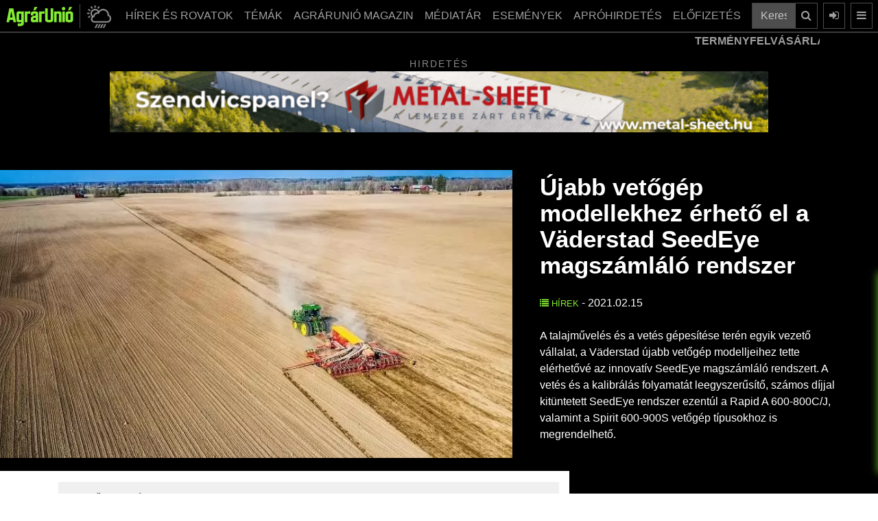

--- FILE ---
content_type: text/html; charset=UTF-8
request_url: https://www.agrarunio.hu/hirek/6739-ujabb-vetogep-modellekhez-erheto-el-a-vaderstad-seedeye-magszamlalo-rendszer
body_size: 18557
content:
<!DOCTYPE html>
<html lang="hu">
<head>

<meta charset="UTF-8">
<link rel="dns-prefetch preconnect" href="https://www.googletagmanager.com">
<link rel="dns-prefetch preconnect" href="https://www.google-analytics.com">
<link rel="profile" href="https://gmpg.org/xfn/11">
<meta name="robots" content="index, follow, max-image-preview:large, max-snippet:-1, max-video-preview:-1" />
		<meta name="viewport" content="width=device-width, initial-scale=1">
<title>Újabb vetőgép modellekhez érhető el a Väderstad SeedEye ...</title>
<link rel="canonical" href="https://www.agrarunio.hu/hirek/6739-ujabb-vetogep-modellekhez-erheto-el-a-vaderstad-seedeye-magszamlalo-rendszer">
<meta property="og:locale" content="hu_HU" />
<meta property="og:type" content="article">
<meta property="og:title" content="Újabb vetőgép modellekhez érhető el a Väderstad SeedEye magszámláló rendszer - AgrárUnió">
<meta property="og:description" content="A talajművelés és a vetés gépesítése terén egyik vezető vállalat, a Väderstad újabb vetőgép modelljeihez tette ...">
<meta property="og:url" content="https://www.agrarunio.hu/hirek/6739-ujabb-vetogep-modellekhez-erheto-el-a-vaderstad-seedeye-magszamlalo-rendszer">
<meta property="og:site_name" content="AgrárUnió" />
<meta property="og:image" content="https://www.agrarunio.hu/images/cikkek/202102_hir/rapida800c-min.jpg">
<link href="favicon.png" rel="shortcut icon" type="image/vnd.microsoft.icon">
<link rel="icon" type="image/png" sizes="16x16" href="favicon-16x16.png">
<link rel="icon" type="image/png" sizes="32x32" href="favicon-32x32.png">
<link rel="apple-touch-icon" sizes="180x180" href="apple-touch-icon.png">
<meta http-equiv="Cache-control" content="public">
<meta name="description" content="A talajművelés és a vetés gépesítése terén egyik vezető vállalat, a Väderstad újabb vetőgép modelljeihez tette ..."><meta name="author" content="AgrárUnió">
<meta name="keywords" content="Väderstad, Vaderstad, talajművelés, vetés, magszámláló, vetőgép, SeedEye, Rapid, Spirit"><meta http-equiv="Content-Security-Policy" content="base-uri 'self'">
<base href="https://www.agrarunio.hu/">
<link rel="stylesheet" href="hybridSystem/templates/au/assets/bootstrap/css/bootstrap.min.css" async>
<link rel="stylesheet" href="hybridSystem/templates/au/assets/fontawesome/css/font-awesome.min.css" media="print" onload="this.media='all'" defer>
<link rel="stylesheet" type="text/css" href="hybridSystem/templates/au/assets/slick/slick.min.css" media="print" onload="this.media='all'" defer>
<link rel="stylesheet" type="text/css" href="hybridSystem/templates/au/assets/slick/slick-theme.min.css" media="print" onload="this.media='all'" defer>
<link rel="stylesheet" type="text/css" href="hybridSystem/templates/au/assets/mmenu/jquery.mmenu.all.css" media="print" onload="this.media='all'" defer>
<link rel="stylesheet" href="hybridSystem/templates/au/assets/custom-g.min.css?ver=20260115142845" async>

<script src="hybridSystem/templates/au/assets/js/lazysizes.min.js" async=""></script>
<link rel="manifest" href="/manifest.json">
<script src="https://cdn.onesignal.com/sdks/OneSignalSDK.js" async ></script>
<script>
  var OneSignal = window.OneSignal || [];
  OneSignal.push(["init", {
	appId: "5238aaac-98a1-4e39-a9de-44b568758488",
	autoRegister: true,
	
    welcomeNotification: {
        "title": "AgrárUnió.hu",
        "message": "Köszönjük a feliratkozást!",
    },
	notifyButton: {
        enable: true,
        size: 'medium',
        theme: 'default',
        position: 'bottom-left',
        offset: {
            bottom: '20px',
            left: '20px'
        },
        prenotify: true,
        showCredit: false,
        text: {
            'tip.state.unsubscribed': 'Iratkozzon fel értesítéseinkre',
            'tip.state.subscribed': "Ön feliratkozott az értesítéseinkre",
            'tip.state.blocked': "Ön letiltotta az értesítéseinket",
            'message.prenotify': 'Kattintson ide az értesítésekre való feliratkozáshoz',
            'message.action.subscribed': "Ön felratkozott!",
            'message.action.resubscribed': "Mostantól Önt is értesítjük, amikor új cikk jelenik meg!",
            'message.action.unsubscribed': "Mostantól Ön nem kap több értesítést tőlünk!",
            'dialog.main.title': 'Értesítések kezelése',
            'dialog.main.button.subscribe': 'Feliratkozás',
            'dialog.main.button.unsubscribe': 'Leiratkozás',
            'dialog.blocked.title': 'Értesítések letiltva!'
        }
    }
  }]);
</script>
 


<script type="application/ld+json">{"@context":"https:\/\/schema.org","@type":"NewsArticle","mainEntityOfPage":{"@type":"WebPage","@id":"https:\/\/www.agrarunio.hu\/hirek\/6739-ujabb-vetogep-modellekhez-erheto-el-a-vaderstad-seedeye-magszamlalo-rendszer"},"headline":"\u00dajabb vet\u0151g\u00e9p modellekhez \u00e9rhet\u0151 el a V\u00e4derstad SeedEye magsz\u00e1ml\u00e1l\u00f3 rendszer","image":["https:\/\/www.agrarunio.hu\/images\/cikkek\/202102_hir\/rapida800c-min.jpg"],"datePublished":"2021-02-15T09:16:31+00:00","dateModified":"2021-02-15T09:58:39+00:00","author":{"@type":"Person","url":"https:\/\/www.agrarunio.hu","name":"Agr\u00e1rUni\u00f3"},"publisher":{"@type":"Organization","name":"Agr\u00e1rUni\u00f3","logo":{"@type":"ImageObject","url":"https:\/\/www.agrarunio.hu\/img\/AgrarUnio_logo_w.png"}},"description":"A talajm\u0171vel\u00e9s \u00e9s a vet\u00e9s g\u00e9pes\u00edt\u00e9se ter\u00e9n egyik vezet\u0151 v\u00e1llalat, a V\u00e4derstad \u00fajabb vet\u0151g\u00e9p modelljeihez tette el\u00e9rhet\u0151v\u00e9 az innovat\u00edv SeedEye magsz\u00e1ml\u00e1l\u00f3 rendszert."}</script>	
<!-- Google Tag Manager -->
<script>(function(w,d,s,l,i){w[l]=w[l]||[];w[l].push({'gtm.start':
new Date().getTime(),event:'gtm.js'});var f=d.getElementsByTagName(s)[0],
j=d.createElement(s),dl=l!='dataLayer'?'&l='+l:'';j.async=true;j.src=
'https://www.googletagmanager.com/gtm.js?id='+i+dl;f.parentNode.insertBefore(j,f);
})(window,document,'script','dataLayer','GTM-NB9C3PLP');</script>
<!-- End Google Tag Manager -->
	
		
	<script async src="https://pagead2.googlesyndication.com/pagead/js/adsbygoogle.js?client=ca-pub-8854464322553703" crossorigin="anonymous"></script>


<!-- Meta pixel kód -->
<script>
!function(f,b,e,v,n,t,s)
{if(f.fbq)return;n=f.fbq= function(){n .callMethod?
n.callMethod.apply(n, arguments):n.queue.push( arguments)};
if(!f._fbq)f._fbq=n;n.push=n; n.loaded=!0;n.version='2.0';
n.queue=[];t=b.createElement( e);t.async=!0;
t.src=v;s=b. getElementsByTagName(e)[0];
s.parentNode.insertBefore(t,s) }(ablak, dokumentum,'script','https://connect.facebook.net/en_US/fbevents.js');
fbq('init', '711643850823709');
fbq('track', 'PageView');
</script>
<noscript><img height="1" width="1" style="display:none" src="https://www.facebook.com/tr?id=711643850823709&ev=PageView&noscript=1"/></noscript>
<!-- End Meta Pixel Code -->

<!-- Hotjar Tracking Code for https://www.agrarunio.hu/ -->
<script>
    (function(h,o,t,j,a,r){
        h.hj=h.hj||function(){(h.hj.q=h.hj.q||[]).push(arguments)};
        h._hjSettings={hjid:3738509,hjsv:6};
        a=o.getElementsByTagName('head')[0];
        r=o.createElement('script');r.async=1;
        r.src=t+h._hjSettings.hjid+j+h._hjSettings.hjsv;
        a.appendChild(r);
    })(window,document,'https://static.hotjar.com/c/hotjar-','.js?sv=');
</script>
</head>
<body class="bg-black">
<!-- Google Tag Manager (noscript) -->
<noscript><iframe src="https://www.googletagmanager.com/ns.html?id=GTM-NB9C3PLP"
height="0" width="0" style="display:none;visibility:hidden"></iframe></noscript>
<!-- End Google Tag Manager (noscript) -->
	<style>
#page {
	background: rgb(255,255,255);
	background: linear-gradient(90deg, rgba(255,255,255,1) 75%, rgba(0,0,0,1) 75%);
}

@media (max-width: 991px) {
  #page {
	background: rgb(255,255,255);
	background: linear-gradient(90deg, rgba(255,255,255,1) 75%, rgba(255,255,255,1) 75%);
	}
}
</style>
<div id="page" class="mainConti">
	<nav class="navbar navbar-expand-lg navbar-dark bg-dark fixed-top pl-2 pr-2">
	  		  			<a class="navbar-brand" href="/"><img src="img/logo_g.png" alt="AgrárUnió" width="100" height="30" ></a>
	  			<a class="idokepgomb ml-2 mr-2 d-block d-sm-block" role="button" href="idojaras-elorejelzes" style="padding: 0px 5px 0px 10px;" title="Időjárás">
		<img class="mWidth100" src="img/idojaras.png" alt="AgrárUnió Időjárás" width="35" height="35">
		</a>
				<div class="collapse navbar-collapse " id="navbarSupportedContent">
			<ul class="navbar-nav ml-auto">
	<li class="nav-item dropdown">
		<a class="nav-link_ dropdown-toggle btn btn-outline-secondary" href="hirek">
		  HÍREK ÉS ROVATOK
		</a>
		<div class="dropdown-menu">
			<div class="container mainMenu">
				<ul class="list-unstyled mr-md-4 column-count-2">
					<li class="pb-1"><a href="hirek">Hírek </a></li>
					<li class="pb-1"><a href="hirek/agrargazdasag">Agrárgazdaság </a></li>
					<li class="pb-1"><a href="hirek/tamogatasok">Támogatások </a></li>
					<li class="pb-1"><a href="hirek/novenytermesztes">Növénytermesztés </a></li>
					<li class="pb-1"><a href="hirek/novenyvedelem">Növényvédelem </a></li>
					<li class="pb-1"><a href="hirek/kerteszet">Kertészet </a></li>
					<li class="pb-1"><a href="hirek/erdeszet">Erdészet </a></li>
					<li class="pb-1"><a href="hirek/allattenyesztes">Állattenyésztés </a></li>
					<li class="pb-1"><a href="hirek/gepesites">Gépesítés </a></li>
					<li class="pb-1"><a href="hirek/munkavedelmi-ruhazat">Munkavédelmi ruházat</a></li>
				</ul>
			</div>
		</div>
	</li>
	
	<li class="nav-item dropdown temak">
		<a class="nav-link_ dropdown-toggle btn btn-outline-secondary" href="kiskert-karkep" >
		  TÉMÁK
		</a>
		<div class="dropdown-menu">
			<div class="container mainMenu">
				<ul class="list-unstyled mr-md-4 column-count-2">
					<li class="pb-1"><a href="agrarunio-magazin">AGRÁRUNIÓ MAGAZIN SZÁMAI </a></li>
					<li class="pb-1"><a href="gepszemle">Gépszemle </a></li>
					<li class="pb-1"><a href="arfigyelo">ÁRFIGYELŐ </a></li>
					<li class="pb-1"><a href="idojaras-elorejelzes">Időjárás előrejelzés</a></li>
					<li class="pb-1"><a href="aprohirdetes">Apróhirdetések</a></li>
					<li class="pb-1"><a href="karkep">KÁRKÉP (archív)</a></li>
					<li class="pb-1"><a href="kiskert-karkep">KISKERT KÁRKÉP (archív)</a></li>
					<li class="pb-1"><a href="gepeszinfo-magazin">Gépészinfó (archív)</a></li>
					
				</ul>
			</div>
		</div>
	</li>
	
	<li class="nav-item dropdown"><a class="nav-link_ dropdown-toggle btn btn-outline-secondary" href="agrarunio-magazin">AGRÁRUNIÓ MAGAZIN</a></li>
	
	<li class="nav-item dropdown">
		<a class="nav-link_ dropdown-toggle btn btn-outline-secondary" href="mediatar/foto" >
		  MÉDIATÁR
		</a>
		<div class="dropdown-menu">
			<div class="container mainMenu">
				<ul class="list-unstyled mr-md-4 column-count-2">
					<li class="pb-1"><a href="mediatar/foto">Képek</a></li>
					<li class="pb-1"><a href="mediatar/video">Videók</a></li>
					<li class="pb-1"><a href="https://open.spotify.com/show/6gMwJAE6M1rd6aWJ12VhWv" target="_blank">Podcast</a></li>
					<li class="pb-1"><a href="https://www.tiktok.com/@agrarunio.hu" target="_blank">TikTok</a></li>
				</ul>
			</div>
		</div>
		
	</li>
	<li class="nav-item dropdown">
		<a class="nav-link_ dropdown-toggle btn btn-outline-secondary" href="esemeny">
		  ESEMÉNYEK
		</a>
		
	</li>
	<li class="nav-item dropdown">
		<a class="nav-link_ dropdown-toggle btn btn-outline-secondary" href="aprohirdetes">
		  APRÓHIRDETÉS
		</a>
		
	</li>
	
	<li class="nav-item dropdown">
		<a class="nav-link_ dropdown-toggle btn btn-outline-secondary mr-2" href="magazin-elofizetes" >
		  ELŐFIZETÉS
		</a>
		<div class="dropdown-menu">
			<div class="container mainMenu">
				<ul class="list-unstyled mr-md-4">
					<li class="pb-1"><a href="regisztracio">Regisztráció </a></li>
					<li class="pb-1"><a href="https://www.agrarunio.hu/belepes">Belépés </a></li>
										<li class="pb-1"><a href="magazin-elofizetes">Magazin előfizetés </a></li>
					<li class="pb-1"><a href="online-magazin-elofizetes">Online előfizetés </a></li>
				</ul>
			</div>
		</div>
		
	</li>
	</ul>
			
			<form class="form-inline" action="kereses" method="post">
				<div class="input-group">
					<input type="text" class="form-control" placeholder="Keresés a cikkek között ..." aria-label="Keresés a cikkek között ..." aria-describedby="button-search-main" name="searchString">
					<div class="input-group-append">
						<button class="btn btn-outline-secondary" type="submit" id="button-search-main" title="Keresés"><i class="fa fa-search"></i></button>
					</div>
				</div>
			</form>
	  	</div>
				<a class="btn btn-outline-secondary ml-2 d-none d-lg-block" href="/belepes" data-toggle="modal" data-target="#login-modal" title="Belépés"><i class="fa fa-sign-in"></i></a>
		<a class="btn btn-outline-secondary ml-2 d-block" href="#menu" title="Menü"><i class="fa fa-bars"></i></a>
						
				<button class="btn btn-outline-secondary ml-2 d-block d-sm-none toggleOpen" title="Keresés"><i class="fa fa-search" aria-hidden="true"></i></button>
		<div class="togglesearch text-center">
			
			<form class="form-inline mobilSearch" action="kereses" method="post">
				<div class="input-group">
					<input type="text" class="form-control mobilSearchInput" placeholder="Keresés a cikkek között ..." aria-label="Keresés a cikkek között ..." aria-describedby="button-search-mobil" name="searchString">
					<div class="input-group-append">
						<button class="btn btn-outline-secondary " type="submit" id="button-search-mobil" title="Keresés"><i class="fa fa-search"></i></button>
					</div>
				</div>
			</form>
		</div>
	</nav>
	
			<div class="charts">
	<div class="container">
		<div class="row">
			<div class="col-md-12">
				<div class="news-ticker">
					<div class="news-container">
						<div class="news-item">
							<strong class="news-item-block-title">TERMÉNYFELVÁSÁRLÁSI ÁRAK:</strong> 
						</div>
										<div class="news-item">
				<strong>Étkezési búza:</strong> 
				<span style=color:#84ec34;>74.497,08 Ft (tonna) <i style="color:#84ec34;" class="fa fa-caret-up" aria-hidden="true"></i></span>
				</div>
								<div class="news-item">
				<strong>Napraforgómag:</strong> 
				<span style=color:#84ec34;>206.721,31 Ft (tonna) <i style="color:#84ec34;" class="fa fa-caret-up" aria-hidden="true"></i></span>
				</div>
								<div class="news-item">
				<strong>Takarmánykukorica:</strong> 
				<span style=color:#84ec34;>82.101,79 Ft (tonna) <i style="color:#84ec34;" class="fa fa-caret-up" aria-hidden="true"></i></span>
				</div>
								<div class="news-item">
				<strong>Takarmányárpa:</strong> 
				<span style=color:#84ec34;>69.689,00 Ft (tonna) <i style="color:#84ec34;" class="fa fa-caret-up" aria-hidden="true"></i></span>
				</div>
								<div class="news-item">
				<strong>Repcemag:</strong> 
				<span style=color:#84ec34;>200.600,70 Ft (tonna) <i style="color:#84ec34;" class="fa fa-caret-up" aria-hidden="true"></i></span>
				</div>
								<div class="news-item">
				<strong>Full-fat szója:</strong> 
				<span style=color:#ff6f6f;>185.370,00 Ft (tonna) <i style="color:#ff6f6f;" class="fa fa-caret-down" aria-hidden="true"></i></span>
				</div>
										<div class="news-item">
							<strong class="news-item-block-title">ÜZEMANYAGÁRAK:</strong> 
						</div>
								<div class="news-item">
		<strong>Gázolaj ára:</strong> 
				<span style=color:#84ec34;>568 Ft <i style="color:#84ec34;" class="fa fa-caret-up" aria-hidden="true"></i></span>
		</div>
				<div class="news-item">
		<strong>Benzin ára:</strong> 
				<span style=color:#84ec34;>556 Ft <i style="color:#84ec34;" class="fa fa-caret-up" aria-hidden="true"></i></span>
		</div>
								<div class="news-item">
							<strong class="news-item-block-title">DEVIZA KÖZÉPÁRFOLYAM:</strong> 
						</div>
								<div class="news-item">
		<strong>EUR:</strong> 
				<span style=color:#84ec34;>385,23000  <i style="color:#84ec34;" class="fa fa-caret-up" aria-hidden="true"></i></span>
		</div>
				<div class="news-item">
		<strong>USD:</strong> 
				<span style=color:#84ec34;>330,61000  <i style="color:#84ec34;" class="fa fa-caret-up" aria-hidden="true"></i></span>
		</div>
				<div class="news-item">
		<strong>CHF:</strong> 
				<span style=color:#84ec34;>412,23000  <i style="color:#84ec34;" class="fa fa-caret-up" aria-hidden="true"></i></span>
		</div>
				<div class="news-item">
		<strong>GBP:</strong> 
				<span style=color:#84ec34;>444,90000  <i style="color:#84ec34;" class="fa fa-caret-up" aria-hidden="true"></i></span>
		</div>
							</div>
				</div>
				
			</div>
		</div>
	</div>
	</div>
	
	
	
	<style>
	
	
	</style>
		
		<div class="black-bg">
		<div class="container">
			<div class="bannerBlock">
				<div class="hirdetesText">Hirdetés</div>
				<div class="bannerSlide slider ">
													<div>
								<a href="component/banners/click/384" rel="nofollow" target="_blank">
																												<img class="w100" src="upload/images/banners/2025/04/metal-banner_970.gif" alt="Metal Sheet" width="970" height="90">
																		</a>
								</div>
																						<div>
								<a href="component/banners/click/413" rel="nofollow" target="_blank">
																												<img class="w100" src="upload/images/banners/2025/12/agro_ani_szopi_agrarunio_965x80_20251127.gif" alt="Hungexpo 2026" width="970" height="90">
																		</a>
								</div>
																						<div>
								<a href="component/banners/click/405" rel="nofollow" target="_blank">
																												<img class="w100" src="upload/images/banners/2025/11/970x90-efi-2512-banner.jpg" alt="Előfizetés" width="970" height="90">
																		</a>
								</div>
																		</div>
			</div>
		</div>
	</div>
		
    
    <style>
img.w-100 {
  width: 100%;
  height: auto;
}
.blog img {
  max-width: 100%!important;
  height: auto!important;
   display: block;
  margin: 0 auto;
}
</style>
<section class="black-bg blogLead" style="padding-top:5px!important;">
	<div class="container-fluid">
		<div class="row d-flex align-items-center justify-content-center">
			<div class="col-lg-7 p-0">
									<img fetchpriority="high" class="w100" src="imgCache/images/cikkek/202102_hir/rapida800c-min.webp" alt="Újabb vetőgép modellekhez érhető el a Väderstad SeedEye magszámláló rendszer" width="450" height="254" loading="eager">
								</div>
			<div class="col-lg-5 d-flex align-items-center justify-content-center">
			
				  	<div style="padding:25px;">
						<h1 class="mb-4"><strong>Újabb vetőgép modellekhez érhető el a Väderstad SeedEye magszámláló rendszer</strong></h1>
						
						<p class="mb-4">
												<a class="categoryTitle" href="https://www.agrarunio.hu/hirek"><i class="fa fa-list"></i> Hírek</a> - 
						2021.02.15						</p>
						<p>
						<p>A talajművelés és a vetés gépesítése terén egyik vezető vállalat, a Väderstad újabb vetőgép modelljeihez tette elérhetővé az innovatív SeedEye magszámláló rendszert. A vetés és a kalibrálás folyamatát leegyszerűsítő, számos díjjal kitüntetett SeedEye rendszer ezentúl a Rapid A 600-800C/J, valamint a Spirit 600-900S vetőgép típusokhoz is megrendelhető.</p>
						</p>
					</div>
			</div>
		</div>
	</div>
</section>
<div id="showLattaMar" class="container">
	<div class="row">
		<div class="blog col-lg-8 mt-3">
			
						
			<nav aria-label="breadcrumb">
				<ol class="breadcrumb">
				<li class="breadcrumb-item"><a href="/">Kezdőlap</a></li>
								
				<li class="breadcrumb-item"><a href="hirek/">Hírek</a></li>				<script type="application/ld+json">
					{
					"@context": "https://schema.org",
					"@type": "BreadcrumbList",
					"itemListElement": [
							{
							"@type": "ListItem",
							"position": "1",
							"name": "Kezdőlap",
							"item":{
								"@type": "Thing",
								"@id": "https://www.agrarunio.hu"
								}
							}
															,{
								"@type": "ListItem",
								"position": "3",
								"name": "Hírek",
								"item":{
									"@type": "Thing",
									"@id": "https://www.agrarunio.hu/hirek/"
									}
								}
														]
					}
				</script>
				</ol>
			</nav>
						<p>A Spirit 600-900S, valamint a Rapid A 600-800C/J modellekhez az elm&uacute;lt &eacute;vekben m&aacute;r el&eacute;rhet&#337; volt a SeedEye vet&eacute;sellen&#337;rz&#337; rendszer, ami azonban ezid&aacute;ig csak a vet&#337;mag zavartalan &aacute;raml&aacute;s&aacute;t ellen&#337;rizte. Az idei &eacute;vt&#337;l kezd&#337;d&#337;en viszont a rendszer a magsz&aacute;ml&aacute;l&oacute; funkci&oacute;val egy&uuml;tt is megrendelhet&#337; majd.</p>
<p><img src="images/cikkek/202102_hir/spirit600s-min.jpg" alt="spirit600s min"></p>
<p>A V&auml;derstad SeedEye haszn&aacute;lata eset&eacute;n a g&eacute;pkezel&#337; a n&eacute;gyzetm&eacute;terre vagy a hekt&aacute;rra kivetend&#337; magsz&aacute;mot adja meg a vet&#337;g&eacute;p be&aacute;ll&iacute;t&aacute;sa sor&aacute;n. M&#369;k&ouml;d&eacute;s k&ouml;zben a magvezet&#337; cs&ouml;vekben l&eacute;v&#337; szenzorok megsz&aacute;molj&aacute;k a rajtuk kereszt&uuml;l halad&oacute; magokat. A rendszer ezt az inform&aacute;ci&oacute;t &ouml;sszeveti a vet&#337;g&eacute;p radarja &aacute;ltal m&eacute;rt halad&aacute;si sebess&eacute;ggel, majd a magadagol&oacute; fordulatsz&aacute;m&aacute;t ezek ismeret&eacute;ben szab&aacute;lyozza, mondja Johan von Mecklenburg, a V&auml;derstad gy&aacute;rtm&aacute;nyfejleszt&eacute;si igazgat&oacute;ja.</p>
<p><img src="images/cikkek/202102_hir/SeedEye_sensors-min.jpg" alt="SeedEye sensors min" width="387" height="400" style="display: block; margin-left: auto; margin-right: auto;"></p>
<p>2019-ben a n&eacute;metorsz&aacute;gi DLG k&iacute;s&eacute;rleti k&ouml;zpontj&aacute;ban a &bdquo;min&#337;s&eacute;g v&eacute;djegye&rdquo; d&iacute;jjal t&uuml;ntett&eacute;k ki a SeedEye vet&eacute;sellen&#337;rz&#337; &eacute;s magsz&aacute;ml&aacute;l&oacute; rendszert. Az &uacute;j megold&aacute;s a gazd&aacute;lkod&oacute; kez&eacute;be adja az ir&aacute;ny&iacute;t&aacute;st &eacute;s az ellen&#337;rz&eacute;st, hiszen menet k&ouml;zben automatikusan v&aacute;ltoztatja a kivetend&#337; magmennyis&eacute;get, ez&eacute;rt nincs sz&uuml;ks&eacute;g a hagyom&aacute;nyos &eacute;rtelemben vett kalibr&aacute;l&aacute;si folyamatra sem.</p>
<p><img src="images/cikkek/202102_hir/SeedEye_monitor-min.jpg" alt="SeedEye monitor min"></p>
<p>A SeedEye a mag s&uacute;lya helyett a ter&uuml;letegys&eacute;gre kivetend&#337; magsz&aacute;mmal dolgozik, ez&eacute;rt a kivetend&#337; cs&iacute;rasz&aacute;m nem f&uuml;gg a vet&#337;mag t&iacute;pus&aacute;t&oacute;l &eacute;s a zs&aacute;k s&uacute;ly&aacute;t&oacute;l, &iacute;gy az &aacute;llom&aacute;ny sokkal pontosabban &aacute;ll&iacute;that&oacute; be, ami azt jelenti, hogy minden egyes n&ouml;v&eacute;ny sz&aacute;m&aacute;ra ugyanannyi f&eacute;ny &eacute;s nedvess&eacute;g &aacute;ll rendelkez&eacute;sre, mondja Johan von Mecklenburg.</p>
<p>A SeedEye magsz&aacute;ml&aacute;l&oacute; rendszer 2021-es modell&eacute;vt&#337;l kezd&#337;d&#337;en rendelhet&#337; a Spirit 600-900S, valamint a Rapid A 600-800C/J modellekhez. Ez a funkci&oacute; ut&oacute;lag is megrendelhet&#337; minden olyan vet&#337;g&eacute;pre, amelyet a SeedEye rendszerrel szereltek fel.</p>
<p>Tov&aacute;bbi inform&aacute;ci&oacute;&eacute;rt, k&eacute;rem forduljon:<br>Vilhelm Ektander</p>
<p>Product Marketing Manager <br>V&auml;derstad <br>+46&#8239;142&#8239;820 45 <br><a href="mailto:vilhelm.ektander@vaderstad.com" target="_blank">vilhelm.ektander@vaderstad.com</a></p>
<p><img src="images/cikkek/logok/vaderstad.jpg" alt="vaderstad" width="200" height="33" style="display: block; margin-left: auto; margin-right: auto;"></p>						
						
			<strong>Címkék: </strong>
								<a class="animatedLink" style="color:#000;" href="https://www.agrarunio.hu/tags/vetogep/">
					vetőgép</a>, 					<a class="animatedLink" style="color:#000;" href="https://www.agrarunio.hu/tags/vetes/">
					vetés</a>, 					<a class="animatedLink" style="color:#000;" href="https://www.agrarunio.hu/tags/vaderstad/">
					Väderstad</a>, 					<a class="animatedLink" style="color:#000;" href="https://www.agrarunio.hu/tags/rapid/">
					 Rapid </a>, 					<a class="animatedLink" style="color:#000;" href="https://www.agrarunio.hu/tags/spirit/">
					Spirit</a>, 					<a class="animatedLink" style="color:#000;" href="https://www.agrarunio.hu/tags/vaderstad-kft/">
					Vaderstad Kft.</a>, 					<a class="animatedLink" style="color:#000;" href="https://www.agrarunio.hu/tags/magszamlalo/">
					magszámláló</a>, 					<a class="animatedLink" style="color:#000;" href="https://www.agrarunio.hu/tags/seedeye/">
					 SeedEye</a>						<a href="https://www.facebook.com/sharer/sharer.php?s=100&p[url]=https://www.agrarunio.hu/hirek/6739-ujabb-vetogep-modellekhez-erheto-el-a-vaderstad-seedeye-magszamlalo-rendszer&p[images][0]=&p[title]=Újabb vetőgép modellekhez érhető el a Väderstad SeedEye magszámláló rendszer&p[summary]=" target="_blank" onclick="window.open(this.href,'targetWindow','toolbar=no,location=0,status=no,menubar=no,scrollbars=yes,resizable=yes,width=600,height=250'); return false"><button style="width:100%; margin-top:10px;" type="button" class="btn btn-facebook btn-lg"><i class="fa fa-facebook-square fa-2"></i><br><strong>MEGOSZTÁS</strong><br>-<br>Újabb vetőgép modellekhez érhető el a Väderstad SeedEye magszámláló rendszer</button></a>
			
			
						
								</div>
		<div class="black-bg col-lg-4 mt-lg-0 mb-lg-0 pt-lg-5 pb-5">
			
			
						
			
			
			<div class="moduleTitle">Népszerű hírek</div>
								<a href="https://www.agrarunio.hu/hirek/novenyvedelem/14492-tobb-evtized-a-novenyvedelem-szolgalataban-dr-szoke-lajos-eletutja" tabindex="0">
					<div class="moduleItem d-flex flex-row bd-highlight mb-3 imgZoom">
																		<img class="moduleItemImage lazyload" src="imgCache/upload/images/cikkek/2026/01/web_podcast_fooldal_banner-90x90.webp" alt="" loading="lazy" width="90" height="90">
												<div class="moduleItemText">
							<div class="mb-0" style="height:40px;">
								
																<span class="categoryTitle"><i class="fa fa-play-circle"></i> Növényvédelem - 2026.01.13</span>
								
							</div>
							<p class="title" style="margin-top:-10px; min-height:60px;">
								Több évtized a növényvédelem szolgálatában - Dr. Szőke Lajos ...																</p>
						</div>
					</div>
					</a>
									<a href="https://www.agrarunio.hu/hirek/14418-diplomaoszto-es-elismeresek-kapu-tibor-az-agrarkar-cimzetes-docense" tabindex="0">
					<div class="moduleItem d-flex flex-row bd-highlight mb-3 imgZoom">
																		<img class="moduleItemImage lazyload" src="imgCache/upload/images/cikkek/2025/12/20251213_01_01_002_de_bs-90x90.webp" alt="" loading="lazy" width="90" height="90">
												<div class="moduleItemText">
							<div class="mb-0" style="height:40px;">
								
																<span class="categoryTitle"><i class="fa fa-play-circle"></i> Hírek - 2025.12.15</span>
								
							</div>
							<p class="title" style="margin-top:-10px; min-height:60px;">
								Diplomaosztó és elismerések: Kapu Tibor az agrárkar címzetes ...																</p>
						</div>
					</div>
					</a>
									<a href="https://www.agrarunio.hu/hirek/14500-a-baszna-gabona-karosultjai-mellett-a-keleti-agrar-kft-ugyfeleinek-kartalanitasat-keri-a-mosz" tabindex="0">
					<div class="moduleItem d-flex flex-row bd-highlight mb-3 imgZoom">
																		<img class="moduleItemImage lazyload" src="imgCache/upload/images/cikkek/2026/01/gabona01.14-90x90.webp" alt="" loading="lazy" width="90" height="90">
												<div class="moduleItemText">
							<div class="mb-0" style="height:40px;">
								
																<span class="categoryTitle"><i class="fa fa-play-circle"></i> Hírek - 2026.01.14</span>
								
							</div>
							<p class="title" style="margin-top:-10px; min-height:60px;">
								A Bászna Gabona károsultjai mellett a Keleti Agrár Kft. ...																</p>
						</div>
					</div>
					</a>
									<a href="https://www.agrarunio.hu/hirek/14424-matol-lehet-jelentkezni-a-2026-os-hungarikum-palyazatokra" tabindex="0">
					<div class="moduleItem d-flex flex-row bd-highlight mb-3 imgZoom">
																		<img class="moduleItemImage lazyload" src="imgCache/upload/images/cikkek/2025/12/hungarikum-90x90.webp" alt="" loading="lazy" width="90" height="90">
												<div class="moduleItemText">
							<div class="mb-0" style="height:40px;">
								
																<span class="categoryTitle"><i class="fa fa-play-circle"></i> Hírek - 2025.12.16</span>
								
							</div>
							<p class="title" style="margin-top:-10px; min-height:60px;">
								Mától lehet jelentkezni a 2026-os Hungarikum pályázatokra 																</p>
						</div>
					</div>
					</a>
									<a href="https://www.agrarunio.hu/hirek/kerteszet/14449-aranyszinu-sargasag-magyarorszagon-2025" tabindex="0">
					<div class="moduleItem d-flex flex-row bd-highlight mb-3 imgZoom">
																		<img class="moduleItemImage lazyload" src="imgCache/upload/images/cikkek/2025/12_u/aranyszinusargasag12-90x90.webp" alt="" loading="lazy" width="90" height="90">
												<div class="moduleItemText">
							<div class="mb-0" style="height:40px;">
								
																<span class="categoryTitle"><i class="fa fa-play-circle"></i> Kertészet - 2025.12.29</span>
								
							</div>
							<p class="title" style="margin-top:-10px; min-height:60px;">
								Aranyszínű sárgaság Magyarországon 2025 																</p>
						</div>
					</div>
					</a>
									<a href="https://www.agrarunio.hu/hirek/14420-december-kozepen-melyponton-a-kaposzta-ara-lengyelorszagban" tabindex="0">
					<div class="moduleItem d-flex flex-row bd-highlight mb-3 imgZoom">
																		<img class="moduleItemImage lazyload" src="imgCache/upload/images/cikkek/2025/12/kaposzta12.15-90x90.webp" alt="" loading="lazy" width="90" height="90">
												<div class="moduleItemText">
							<div class="mb-0" style="height:40px;">
								
																<span class="categoryTitle"><i class="fa fa-play-circle"></i> Hírek - 2025.12.16</span>
								
							</div>
							<p class="title" style="margin-top:-10px; min-height:60px;">
								December közepén mélyponton a káposzta ára Lengyelországban 																</p>
						</div>
					</div>
					</a>
									<a href="https://www.agrarunio.hu/hirek/novenytermesztes/14458-hazai-vizsgalatok-a-sortavolsag-es-toszam-hatasarol-a-szemes-cirok-termeshozamanak-es-minosegenek-optimalizalasaban" tabindex="0">
					<div class="moduleItem d-flex flex-row bd-highlight mb-3 imgZoom">
																		<img class="moduleItemImage lazyload" src="imgCache/upload/images/cikkek/2025/12_u/ragtcirokck-90x90.webp" alt="" loading="lazy" width="90" height="90">
												<div class="moduleItemText">
							<div class="mb-0" style="height:40px;">
								
																<span class="categoryTitle"><i class="fa fa-play-circle"></i> Növénytermesztés - 2026.01.02</span>
								
							</div>
							<p class="title" style="margin-top:-10px; min-height:60px;">
								Hazai vizsgálatok a sortávolság és tőszám hatásáról a szemes ...																</p>
						</div>
					</div>
					</a>
									<a href="https://www.agrarunio.hu/hirek/novenytermesztes/14431-gyorsabb-novekedes-biztosabb-termes-mikrostarterek-a-gyakorlatban" tabindex="0">
					<div class="moduleItem d-flex flex-row bd-highlight mb-3 imgZoom">
																		<img class="moduleItemImage lazyload" src="imgCache/upload/images/cikkek/2025/12/kep_nyito_1200x675-90x90.webp" alt="" loading="lazy" width="90" height="90">
												<div class="moduleItemText">
							<div class="mb-0" style="height:40px;">
								
																<span class="categoryTitle"><i class="fa fa-play-circle"></i> Növénytermesztés - 2025.12.22</span>
								
							</div>
							<p class="title" style="margin-top:-10px; min-height:60px;">
								Gyorsabb növekedés, biztosabb termés - mIKRostarterek a ...																</p>
						</div>
					</div>
					</a>
									<a href="https://www.agrarunio.hu/hirek/novenytermesztes/14448-feher-mak" tabindex="0">
					<div class="moduleItem d-flex flex-row bd-highlight mb-3 imgZoom">
																		<img class="moduleItemImage lazyload" src="imgCache/upload/images/cikkek/2025/12_u/fehermak12-90x90.webp" alt="" loading="lazy" width="90" height="90">
												<div class="moduleItemText">
							<div class="mb-0" style="height:40px;">
								
																<span class="categoryTitle"><i class="fa fa-play-circle"></i> Növénytermesztés - 2025.12.23</span>
								
							</div>
							<p class="title" style="margin-top:-10px; min-height:60px;">
								Fehér mák 																</p>
						</div>
					</div>
					</a>
									<a href="https://www.agrarunio.hu/hirek/agrargazdasag/14443-zold-fordulat-a-mezogazdasagban-100-millio-forint-a-termeszetkozeli-elohelyek-es-vizes-teruletek-fejlesztesere" tabindex="0">
					<div class="moduleItem d-flex flex-row bd-highlight mb-3 imgZoom">
																		<img class="moduleItemImage lazyload" src="imgCache/upload/images/cikkek/2025/12_u/eve-4069446-90x90.webp" alt="" loading="lazy" width="90" height="90">
												<div class="moduleItemText">
							<div class="mb-0" style="height:40px;">
								
																<span class="categoryTitle"><i class="fa fa-play-circle"></i> Agrárgazdaság - 2025.12.24</span>
								
							</div>
							<p class="title" style="margin-top:-10px; min-height:60px;">
								Zöld fordulat a mezőgazdaságban – 100 millió forint a ...																</p>
						</div>
					</div>
					</a>
																							
			<a class="animatedLink" href="/hirek">még több hír</a>
			
		</div>
	</div>
</div>
<div id="hideLattaMar"></div>
<div class="black-bg blockPadding">
	<div class="container">
		<div class="row">
			<div class="col-xl-12">
				<div class="moduleTitle">Friss hírek</div>
			</div>
			<div class="col-xl-12 order-1 order-xl-1">
				<div class="row">
											<div class="col-12 col-md-6 col-lg-6 col-xl-4">
							<a href="https://www.agrarunio.hu/hirek/14510-nemzeti-park-hetvegi-programajanlo-januar-16-18" tabindex="0">
							<div class="cardItem">
								<div class="cardImage imgZoom d-block d-md-block">
																<img class="w100" src="imgCache/upload/images/cikkek/2026/01/nppa16-18-450x254.webp" alt="Nemzeti Park hétvégi programajánló január 16-18." loading="lazy" width="450" height="254">
								</div>
								<div class="cardText">
								<div class="pb-1">
									<object>
																		<span class="categoryTitle">Hírek - 2026.01.15</span>
									</object>
								</div>
								<p class="title">Nemzeti Park hétvégi programajánló január 16-18.</p>
								<p>
								Indulás a nemzeti parkok téli kalandjaira
 								</p>
								</div>
								<div class="bovebben d-none d-lg-block pl-3 pr-3 pb-3"><i class="fa fa-bars"></i> TOVÁBB OLVASOM</div>
							</div>
							</a>
						</div>
												<div class="col-12 col-md-6 col-lg-6 col-xl-4">
							<a href="https://www.agrarunio.hu/hirek/14507-ujabb-500-helyszinen-folytatodik-az-iskolaban-az-erdo-program" tabindex="0">
							<div class="cardItem">
								<div class="cardImage imgZoom d-block d-md-block">
																<img class="w100" src="imgCache/upload/images/cikkek/2026/01/budakeszi-3-450x254.webp" alt="Újabb 500 helyszínen folytatódik az Iskolában az Erdő Program" loading="lazy" width="450" height="254">
								</div>
								<div class="cardText">
								<div class="pb-1">
									<object>
																		<span class="categoryTitle">Hírek - 2026.01.15</span>
									</object>
								</div>
								<p class="title">Újabb 500 helyszínen folytatódik az Iskolában az Erdő Program</p>
								<p>
								Sikeresen zárult a regisztráció az Iskolában az Erdő Program újabb időszakára. Tavasszal csaknem 45 ezer általános iskolás vehet részt erdőpedagógiai ...								</p>
								</div>
								<div class="bovebben d-none d-lg-block pl-3 pr-3 pb-3"><i class="fa fa-bars"></i> TOVÁBB OLVASOM</div>
							</div>
							</a>
						</div>
												<div class="col-12 col-md-6 col-lg-6 col-xl-4">
							<a href="https://www.agrarunio.hu/hirek/14506-ujabb-fejlesztesek-erositik-az-orsegi-nemzeti-park-termeszetvedelmi-orszolgalatat" tabindex="0">
							<div class="cardItem">
								<div class="cardImage imgZoom d-block d-md-block">
																<img class="w100" src="imgCache/upload/images/cikkek/2026/01/rseginemzetipark01.15-450x254.webp" alt="Újabb fejlesztések erősítik az Őrségi Nemzeti Park természetvédelmi őrszolgálatát" loading="lazy" width="450" height="254">
								</div>
								<div class="cardText">
								<div class="pb-1">
									<object>
																		<span class="categoryTitle">Hírek - 2026.01.15</span>
									</object>
								</div>
								<p class="title">Újabb fejlesztések erősítik az Őrségi Nemzeti Park természetvédelmi őrszolgálatát</p>
								<p>
								Az Őrségi Nemzeti Park Igazgatóság 7 kiemelt projektet valósít meg 4,3 milliárd forint értékben a Környezeti és Energiahatékonysági Operatív Program ...								</p>
								</div>
								<div class="bovebben d-none d-lg-block pl-3 pr-3 pb-3"><i class="fa fa-bars"></i> TOVÁBB OLVASOM</div>
							</div>
							</a>
						</div>
												<div class="col-12 col-md-6 col-lg-6 col-xl-4">
							<a href="https://www.agrarunio.hu/hirek/14505-iden-tovabb-nonek-az-ostermelok-adokedvezmenyei" tabindex="0">
							<div class="cardItem">
								<div class="cardImage imgZoom d-block d-md-block">
																<img class="w100" src="imgCache/upload/images/cikkek/2026/01/stermelok01.15-450x254.webp" alt="Idén tovább nőnek az őstermelők adókedvezményei" loading="lazy" width="450" height="254">
								</div>
								<div class="cardText">
								<div class="pb-1">
									<object>
																		<span class="categoryTitle">Hírek - 2026.01.15</span>
									</object>
								</div>
								<p class="title">Idén tovább nőnek az őstermelők adókedvezményei</p>
								<p>
								A kormány továbbra is elkötelezett a bérek, különösen a legkisebb keresetek folyamatos növelése mellett. A minimálbér és a garantált bérminimum ...								</p>
								</div>
								<div class="bovebben d-none d-lg-block pl-3 pr-3 pb-3"><i class="fa fa-bars"></i> TOVÁBB OLVASOM</div>
							</div>
							</a>
						</div>
												<div class="col-12 col-md-6 col-lg-6 col-xl-4">
							<a href="https://www.agrarunio.hu/hirek/14504-szolgaltatasok-es-eletminoseg-a-videki-teruletek-lako-es-munkahellye-tetele" tabindex="0">
							<div class="cardItem">
								<div class="cardImage imgZoom d-block d-md-block">
																<img class="w100" src="imgCache/upload/images/cikkek/2026/01/videk01.15-450x254.webp" alt="Szolgáltatások és életminőség: a vidéki területek lakó- és munkahellyé tétele" loading="lazy" width="450" height="254">
								</div>
								<div class="cardText">
								<div class="pb-1">
									<object>
																		<span class="categoryTitle">Hírek - 2026.01.15</span>
									</object>
								</div>
								<p class="title">Szolgáltatások és életminőség: a vidéki területek lakó- és munkahellyé tétele</p>
								<p>
								A szolgáltatásokhoz és a modern infrastruktúrához való jobb hozzáférés segít abban, hogy a mezőgazdaság életképes választás legyen a fiatalok ...								</p>
								</div>
								<div class="bovebben d-none d-lg-block pl-3 pr-3 pb-3"><i class="fa fa-bars"></i> TOVÁBB OLVASOM</div>
							</div>
							</a>
						</div>
												<div class="col-12 col-md-6 col-lg-6 col-xl-4">
							<a href="https://www.agrarunio.hu/hirek/14503-csokkentek-az-adminisztrativ-feladatok-az-egn-ben" tabindex="0">
							<div class="cardItem">
								<div class="cardImage imgZoom d-block d-md-block">
																<img class="w100" src="imgCache/upload/images/cikkek/2026/01/egn01.15-450x254.webp" alt="Csökkentek az adminisztratív feladatok az eGN-ben" loading="lazy" width="450" height="254">
								</div>
								<div class="cardText">
								<div class="pb-1">
									<object>
																		<span class="categoryTitle">Hírek - 2026.01.15</span>
									</object>
								</div>
								<p class="title">Csökkentek az adminisztratív feladatok az eGN-ben</p>
								<p>
								2026. január 5-én elfogadásra került a gazdálkodók adminisztratív feladatainak mérséklése érdekében módosított, 2026-os évre vonatkozó ...								</p>
								</div>
								<div class="bovebben d-none d-lg-block pl-3 pr-3 pb-3"><i class="fa fa-bars"></i> TOVÁBB OLVASOM</div>
							</div>
							</a>
						</div>
												<div class="col-12 col-md-6 col-lg-6 col-xl-4">
							<a href="https://www.agrarunio.hu/hirek/novenytermesztes/14502-gosz-vszt-nak-fajtakiserlet-tizenkilencedik-alkalommal-segitik-objektiv-adatok-a-kukoricatermelok-fajtavalasztasat" tabindex="0">
							<div class="cardItem">
								<div class="cardImage imgZoom d-block d-md-block">
																<img class="w100" src="imgCache/upload/images/cikkek/2026/01/kukorica01.14-450x254.webp" alt="GOSZ-VSZT-NAK fajtakísérlet: tizenkilencedik alkalommal segítik objektív adatok a kukoricatermelők fajtaválasztását " loading="lazy" width="450" height="254">
								</div>
								<div class="cardText">
								<div class="pb-1">
									<object>
																		<span class="categoryTitle">Növénytermesztés - 2026.01.14</span>
									</object>
								</div>
								<p class="title">GOSZ-VSZT-NAK fajtakísérlet: tizenkilencedik alkalommal segítik objektív adatok a kukoricatermelők fajtaválasztását </p>
								<p>
								Bár az elmúlt évben a kukorica vezető szerepét átvette az őszi búza, a mintegy 750 ezer hektáron termesztett tavaszi vetésű növény még mindig ...								</p>
								</div>
								<div class="bovebben d-none d-lg-block pl-3 pr-3 pb-3"><i class="fa fa-bars"></i> TOVÁBB OLVASOM</div>
							</div>
							</a>
						</div>
												<div class="col-12 col-md-6 col-lg-6 col-xl-4">
							<a href="https://www.agrarunio.hu/hirek/14500-a-baszna-gabona-karosultjai-mellett-a-keleti-agrar-kft-ugyfeleinek-kartalanitasat-keri-a-mosz" tabindex="0">
							<div class="cardItem">
								<div class="cardImage imgZoom d-block d-md-block">
																<img class="w100" src="imgCache/upload/images/cikkek/2026/01/gabona01.14-450x254.webp" alt="A Bászna Gabona károsultjai mellett a Keleti Agrár Kft. ügyfeleinek kártalanítását kéri a MOSZ" loading="lazy" width="450" height="254">
								</div>
								<div class="cardText">
								<div class="pb-1">
									<object>
																		<span class="categoryTitle">Hírek - 2026.01.14</span>
									</object>
								</div>
								<p class="title">A Bászna Gabona károsultjai mellett a Keleti Agrár Kft. ügyfeleinek kártalanítását kéri a MOSZ</p>
								<p>
								Nem felejthetjük el, hogy a Keleti Agrár Kft. 2022-ben kicsalt 10 milliárd forintot a&nbsp;gazdálkodóktól. Az Ő káruk sem hátrébbvaló, ők épp úgy ...								</p>
								</div>
								<div class="bovebben d-none d-lg-block pl-3 pr-3 pb-3"><i class="fa fa-bars"></i> TOVÁBB OLVASOM</div>
							</div>
							</a>
						</div>
												<div class="col-12 col-md-6 col-lg-6 col-xl-4">
							<a href="https://www.agrarunio.hu/hirek/14499-ujabb-tuzifacsalok-az-interneten" tabindex="0">
							<div class="cardItem">
								<div class="cardImage imgZoom d-block d-md-block">
																<img class="w100" src="imgCache/upload/images/cikkek/2026/01/tuzifa01.14-450x254.webp" alt="Újabb tűzifacsalók az interneten" loading="lazy" width="450" height="254">
								</div>
								<div class="cardText">
								<div class="pb-1">
									<object>
																		<span class="categoryTitle">Hírek - 2026.01.14</span>
									</object>
								</div>
								<p class="title">Újabb tűzifacsalók az interneten</p>
								<p>
								Ismét megjelentek a tűzifacsalók. Ezúttal egy Nagykovácsi tűzifaárus cég nevével visszaélve próbáltak a vásárlók bizalmába férkőzni. Az érintett cég ...								</p>
								</div>
								<div class="bovebben d-none d-lg-block pl-3 pr-3 pb-3"><i class="fa fa-bars"></i> TOVÁBB OLVASOM</div>
							</div>
							</a>
						</div>
										</div>
			</div>
		</div>
	</div>
</div><div class="black-bg blockPadding">
	<div class="container">
		<div class="row">
			<div class="col-xl-12">
				<div class="moduleTitle">Kiemelt hírek</div>
			</div>
			<div class="col-xl-12 order-1 order-xl-1">
				<div class="row">
											<div class="col-12 col-md-6 col-lg-6 col-xl-4">
							<a href="https://www.agrarunio.hu/hirek/novenytermesztes/14009-csokkentene-a-mutragya-mennyiseget-inditsa-oszi-gabonai-fejlodeset-a-dr-green-prime-magtragyaval" tabindex="0">
							<div class="cardItem">
								<div class="cardImage imgZoom d-block d-md-block">
																<img class="w100" src="imgCache/upload/images/cikkek/2025/08_u/drgreen-450x254.webp" alt="Csökkentené a műtrágya mennyiségét? – Indítsa őszi gabonái fejlődését a DR GREEN PRIME magtrágyával!" loading="lazy" width="450" height="254">
								</div>
								<div class="cardText">
								<div class="pb-1">
									<object>
																		<span class="categoryTitle">Növénytermesztés - 2025.09.22</span>
									</object>
								</div>
								<p class="title">Csökkentené a műtrágya mennyiségét? – Indítsa őszi gabonái fejlődését a DR GREEN PRIME magtrágyával!</p>
								<p>
								A szántóföldi növénytermesztés gazdasági egyensúlyának felborulása szélsőséges megoldásokra kényszeríti termelőket. A kalászos gabonák vetése ...								</p>
								</div>
								<div class="bovebben d-none d-lg-block pl-3 pr-3 pb-3"><i class="fa fa-bars"></i> TOVÁBB OLVASOM</div>
							</div>
							</a>
						</div>
												<div class="col-12 col-md-6 col-lg-6 col-xl-4">
							<a href="https://www.agrarunio.hu/hirek/allattenyesztes/14012-biztonsagos-labakon-all-a-hazai-sertesagazat" tabindex="0">
							<div class="cardItem">
								<div class="cardImage imgZoom d-block d-md-block">
																<img class="w100" src="imgCache/upload/images/cikkek/2025/09/20250919_pel_9505-450x254.webp" alt="Biztonságos lábakon áll a hazai sertéságazat" loading="lazy" width="450" height="254">
								</div>
								<div class="cardText">
								<div class="pb-1">
									<object>
																		<span class="categoryTitle">Állattenyésztés - 2025.09.19</span>
									</object>
								</div>
								<p class="title">Biztonságos lábakon áll a hazai sertéságazat</p>
								<p>
								Az elmúlt évek kihívásai ellenére a hazai sertéságazat biztos lábakon áll, jövőre azonos feltételek mellett kívánjuk fenntartani az állatjóléti ...								</p>
								</div>
								<div class="bovebben d-none d-lg-block pl-3 pr-3 pb-3"><i class="fa fa-bars"></i> TOVÁBB OLVASOM</div>
							</div>
							</a>
						</div>
												<div class="col-12 col-md-6 col-lg-6 col-xl-4">
							<a href="https://www.agrarunio.hu/hirek/14018-dr-riczu-peter-a-kite-zrt-munkatarsa-az-ev-szaktanacsadoja-dij-kituntetettje" tabindex="0">
							<div class="cardItem">
								<div class="cardImage imgZoom d-block d-md-block">
																<img class="w100" src="imgCache/upload/images/cikkek/2025/09/crk_6010-450x254.webp" alt="Dr. Riczu Péter, a KITE Zrt. munkatársa az „Év szaktanácsadója” díj kitüntetettje" loading="lazy" width="450" height="254">
								</div>
								<div class="cardText">
								<div class="pb-1">
									<object>
																		<span class="categoryTitle">Hírek - 2025.09.22</span>
									</object>
								</div>
								<p class="title">Dr. Riczu Péter, a KITE Zrt. munkatársa az „Év szaktanácsadója” díj kitüntetettje</p>
								<p>
								Az Országos Mezőgazdasági és Élelmiszeripari Kiállításon adták át szeptember 18-án az &bdquo;Év szaktanácsadója&rdquo; díjat, amelyet idén Dr. ...								</p>
								</div>
								<div class="bovebben d-none d-lg-block pl-3 pr-3 pb-3"><i class="fa fa-bars"></i> TOVÁBB OLVASOM</div>
							</div>
							</a>
						</div>
												<div class="col-12 col-md-6 col-lg-6 col-xl-4">
							<a href="https://www.agrarunio.hu/hirek/gepesites/13986-itt-vannak-a-horsch-2026-os-modellev-ujdonsagai" tabindex="0">
							<div class="cardItem">
								<div class="cardImage imgZoom d-block d-md-block">
																<img class="w100" src="imgCache/upload/images/cikkek/2025/09/pronto_9_dc_product_image-1-450x254.webp" alt="Itt vannak a HORSCH 2026-os modellév újdonságai!" loading="lazy" width="450" height="254">
								</div>
								<div class="cardText">
								<div class="pb-1">
									<object>
																		<span class="categoryTitle">Gépesítés - 2025.09.15</span>
									</object>
								</div>
								<p class="title">Itt vannak a HORSCH 2026-os modellév újdonságai!</p>
								<p>
								Idén november 9-15. között lesz az Agritechnica, de a HORSCH gondolt egy nagyot, és még a nagy hannoveri show előtt egy nemzetközi sajtótájékoztatón ...								</p>
								</div>
								<div class="bovebben d-none d-lg-block pl-3 pr-3 pb-3"><i class="fa fa-bars"></i> TOVÁBB OLVASOM</div>
							</div>
							</a>
						</div>
												<div class="col-12 col-md-6 col-lg-6 col-xl-4">
							<a href="https://www.agrarunio.hu/hirek/gepesites/14001-jol-valasztottam-vetogepet-a-junkkari-t300-direktvetogep" tabindex="0">
							<div class="cardItem">
								<div class="cardImage imgZoom d-block d-md-block">
																<img class="w100" src="imgCache/upload/images/cikkek/2025/08_u/junkari_t300-450x254.webp" alt="Jól választottam vetőgépet! – A Junkkari T300 direktvetőgép  " loading="lazy" width="450" height="254">
								</div>
								<div class="cardText">
								<div class="pb-1">
									<object>
																		<span class="categoryTitle">Gépesítés - 2025.09.21</span>
									</object>
								</div>
								<p class="title">Jól választottam vetőgépet! – A Junkkari T300 direktvetőgép  </p>
								<p>
								2022 őszén Cseke Lajos gazdálkodó elhatározta, hogy lecseréli a megöregedett IH 6200-as vetőgépét. A CSEKE Kft. kisvejkei vállalkozás, 370 hektáron ...								</p>
								</div>
								<div class="bovebben d-none d-lg-block pl-3 pr-3 pb-3"><i class="fa fa-bars"></i> TOVÁBB OLVASOM</div>
							</div>
							</a>
						</div>
												<div class="col-12 col-md-6 col-lg-6 col-xl-4">
							<a href="https://www.agrarunio.hu/hirek/novenyvedelem/13994-felveheto-kalium-es-foszfor-biologiai-tamogatassal-a-talajban-lekotott-tapanyagok-mikrobialis-felszabaditasa" tabindex="0">
							<div class="cardItem">
								<div class="cardImage imgZoom d-block d-md-block">
																<img class="w100" src="imgCache/upload/images/cikkek/2025/08_u/biofilck-450x254.webp" alt="Felvehető kálium és foszfor biológiai támogatással  – A talajban lekötött tápanyagok mikrobiális felszabadítása" loading="lazy" width="450" height="254">
								</div>
								<div class="cardText">
								<div class="pb-1">
									<object>
																		<span class="categoryTitle">Növényvédelem - 2025.09.16</span>
									</object>
								</div>
								<p class="title">Felvehető kálium és foszfor biológiai támogatással  – A talajban lekötött tápanyagok mikrobiális felszabadítása</p>
								<p>
								A kálium és foszfor makroelemek pótlása minden tenyészidőszakban kardinális kérdés. A jelenlegi globális gazdasági trendeknek köszönhetően mindkét ...								</p>
								</div>
								<div class="bovebben d-none d-lg-block pl-3 pr-3 pb-3"><i class="fa fa-bars"></i> TOVÁBB OLVASOM</div>
							</div>
							</a>
						</div>
												<div class="col-12 col-md-6 col-lg-6 col-xl-4">
							<a href="https://www.agrarunio.hu/hirek/14015-nyulhus-az-europai-minoseg-amit-a-csalad-egyutt-elvezhet" tabindex="0">
							<div class="cardItem">
								<div class="cardImage imgZoom d-block d-md-block">
																<img class="w100" src="imgCache/upload/images/cikkek/2025/09/nyulhus1-450x254.webp" alt="Nyúlhús – az európai minőség, amit a család együtt élvezhet" loading="lazy" width="450" height="254">
								</div>
								<div class="cardText">
								<div class="pb-1">
									<object>
																		<span class="categoryTitle">Hírek - 2025.09.22</span>
									</object>
								</div>
								<p class="title">Nyúlhús – az európai minőség, amit a család együtt élvezhet</p>
								<p>
								Ünnepélyes nyitórendezvénnyel indult el a nyúlhús fogyasztását népszerűsítő, hároméves, Európai Unió által társfinanszírozott promóciós program, ...								</p>
								</div>
								<div class="bovebben d-none d-lg-block pl-3 pr-3 pb-3"><i class="fa fa-bars"></i> TOVÁBB OLVASOM</div>
							</div>
							</a>
						</div>
												<div class="col-12 col-md-6 col-lg-6 col-xl-4">
							<a href="https://www.agrarunio.hu/hirek/novenytermesztes/13987-strategiai-novenykent-kell-tekintenunk-a-szojara-nyomos-ervek-a-szoja-termesztese-mellett" tabindex="0">
							<div class="cardItem">
								<div class="cardImage imgZoom d-block d-md-block">
																<img class="w100" src="imgCache/upload/images/cikkek/2025/09/fb_img_1757920006797-450x254.webp" alt="„Stratégiai növényként kell tekintenünk a szójára” – Nyomós érvek a szója termesztése mellett" loading="lazy" width="450" height="254">
								</div>
								<div class="cardText">
								<div class="pb-1">
									<object>
																		<span class="categoryTitle">Növénytermesztés - 2025.09.15</span>
									</object>
								</div>
								<p class="title">„Stratégiai növényként kell tekintenünk a szójára” – Nyomós érvek a szója termesztése mellett</p>
								<p>
								Ha takarékosabban szeretnénk termelni, könnyebben értékesíteni, és éveken átívelő, stabilabb jövedelmezőségre törekszünk, akkor a szójának ott van ...								</p>
								</div>
								<div class="bovebben d-none d-lg-block pl-3 pr-3 pb-3"><i class="fa fa-bars"></i> TOVÁBB OLVASOM</div>
							</div>
							</a>
						</div>
												<div class="col-12 col-md-6 col-lg-6 col-xl-4">
							<a href="https://www.agrarunio.hu/hirek/gepesites/13999-horsch-gepekkel-az-uj-tipusu-talajmuvelesben" tabindex="0">
							<div class="cardItem">
								<div class="cardImage imgZoom d-block d-md-block">
																<img class="w100" src="imgCache/upload/images/cikkek/2025/08_u/kep_6_masolata-450x254.webp" alt="HORSCH gépekkel az új típusú talajművelésben" loading="lazy" width="450" height="254">
								</div>
								<div class="cardText">
								<div class="pb-1">
									<object>
																		<span class="categoryTitle">Gépesítés - 2025.09.20</span>
									</object>
								</div>
								<p class="title">HORSCH gépekkel az új típusú talajművelésben</p>
								<p>
								A nyári aratással már majdnem mindenütt végeztek júliusra itthon a gazdák. Nagyjából átlagos és jó termések jöttek be, a legtöbb termelőnek beváltak a ...								</p>
								</div>
								<div class="bovebben d-none d-lg-block pl-3 pr-3 pb-3"><i class="fa fa-bars"></i> TOVÁBB OLVASOM</div>
							</div>
							</a>
						</div>
										</div>
			</div>
		</div>
	</div>
</div>
	
<div class="white-bg">
	<div class="container">
		<div class="bannerBlock partnereink">
			<div class="partnerLogos slider ">
											<div class="text-center">
							<a href="component/banners/click/226" rel="nofollow" target="_blank">
								<img class="lazyload" src="img/pixel.png" data-src="upload/images/logok/kubota_logo.jpg" alt="Kubota" width="160" height="80">
							</a>
							</div>
																			<div class="text-center">
							<a href="component/banners/click/8" rel="nofollow" target="_blank">
								<img class="lazyload" src="img/pixel.png" data-src="upload/images/banners/partnerek/karkep_logo.jpg" alt="karkep" width="160" height="80">
							</a>
							</div>
																			<div class="text-center">
							<a href="component/banners/click/6" rel="nofollow" target="_blank">
								<img class="lazyload" src="img/pixel.png" data-src="upload/images/banners/partnerek/4.jpg" alt="poettinger" width="160" height="80">
							</a>
							</div>
																			<div class="text-center">
							<a href="component/banners/click/2" rel="nofollow" target="_blank">
								<img class="lazyload" src="img/pixel.png" data-src="upload/images/banners/partnerek/15.jpg" alt="Horsch" width="160" height="80">
							</a>
							</div>
																			<div class="text-center">
							<a href="component/banners/click/360" rel="nofollow" target="_blank">
								<img class="lazyload" src="img/pixel.png" data-src="upload/images/banners/partnerek/chh_logo.jpg" alt="CHH" width="160" height="80">
							</a>
							</div>
																			<div class="text-center">
							<a href="component/banners/click/359" rel="nofollow" target="_blank">
								<img class="lazyload" src="img/pixel.png" data-src="upload/images/banners/partnerek/cimbria.jpg" alt="Cimbria" width="160" height="80">
							</a>
							</div>
																			<div class="text-center">
							<a href="component/banners/click/227" rel="nofollow" target="_blank">
								<img class="lazyload" src="img/pixel.png" data-src="upload/images/logok/ket_kata_logo.jpg" alt="Két Kata" width="160" height="80">
							</a>
							</div>
																			<div class="text-center">
							<a href="component/banners/click/11" rel="nofollow" target="_blank">
								<img class="lazyload" src="img/pixel.png" data-src="upload/images/banners/partnerek/cont-eco.jpg" alt="cont-eco" width="160" height="80">
							</a>
							</div>
																			<div class="text-center">
							<a href="component/banners/click/9" rel="nofollow" target="_blank">
								<img class="lazyload" src="img/pixel.png" data-src="upload/images/banners/partnerek/isterra_logo.jpg" alt="isterra" width="160" height="80">
							</a>
							</div>
																			<div class="text-center">
							<a href="component/banners/click/1" rel="nofollow" target="_blank">
								<img class="lazyload" src="img/pixel.png" data-src="upload/images/banners/partnerek/corteva-logo.png" alt="Corteva" width="160" height="80">
							</a>
							</div>
																			<div class="text-center">
							<a href="component/banners/click/14" rel="nofollow" target="_blank">
								<img class="lazyload" src="img/pixel.png" data-src="upload/images/banners/partnerek/hetech_logo_2.jpg" alt="hetech" width="160" height="80">
							</a>
							</div>
																			<div class="text-center">
							<a href="component/banners/click/403" rel="nofollow" target="_blank">
								<img class="lazyload" src="img/pixel.png" data-src="upload/images/banners/partnerek/gordius_logo.jpg" alt="Gordius" width="160" height="80">
							</a>
							</div>
																			<div class="text-center">
							<a href="component/banners/click/7" rel="nofollow" target="_blank">
								<img class="lazyload" src="img/pixel.png" data-src="upload/images/banners/partnerek/amazone.jpg" alt="amazone" width="160" height="80">
							</a>
							</div>
																			<div class="text-center">
							<a href="component/banners/click/5" rel="nofollow" target="_blank">
								<img class="lazyload" src="img/pixel.png" data-src="upload/images/banners/partnerek/5.jpg" alt="vaderstad" width="160" height="80">
							</a>
							</div>
															</div>
		</div>
	</div>
</div>
<footer id="newsletterSubscribe">
	<div class="container pt-5 pb-5">
		<div class="row">
			
			<div class="col-sm-12 col-md-4 col-lg-3 text-center text-md-left">
				<div class="title">HÍREK ÉS ROVATOK</div>
				<ul class="list-unstyled mr-md-4 column-count-2" id="navigation5">
					<li class="pb-2"><a href="hirek">Hírek </a></li>
					<li class="pb-2"><a href="hirek/agrargazdasag">Agrárgazdaság </a></li>
					<li class="pb-2"><a href="hirek/tamogatasok">Támogatások </a></li>
					<li class="pb-2"><a href="hirek/novenytermesztes">Növénytermesztés </a></li>
					<li class="pb-2"><a href="hirek/novenyvedelem">Növényvédelem </a></li>
					<li class="pb-2"><a href="hirek/kerteszet">Kertészet </a></li>
					<li class="pb-2"><a href="hirek/allattenyesztes">Állattenyésztés </a></li>
					<li class="pb-2"><a href="hirek/gepesites">Gépesítés </a></li>
				</ul>
				<div class="title">KIEMELT TARTALMAK</div>
				<ul class="list-unstyled mr-md-4 column-count-2" id="navigation5">
				
					<li class="pb-2"><a href="hirek/12541-tuzifa-arak-idei-korkep">Tűzifa árak 2024</a></li>
					<li class="pb-2"><a href="hirek/11450-12-mezogazdasagi_kiallitas-2024-ben">Mezőgazdasági kiállítások 2024</a></li>
					<li class="pb-2"><a href="https://www.agrarunio.hu/arfigyelo/10954-termenyarak">Búza ára, kukorica ára </a></li>
					<li class="pb-2"><a href="https://www.agrarunio.hu/arfigyelo/10955-gyumolcs-zoldseg-arak">Gyümölcs és zöldség árak </a></li>
					<li class="pb-2"><a href="https://www.agrarunio.hu/arfigyelo/10956-allattartas-arak">Vágóállat ára, hús ára </a></li>
										
					
					
				</ul>
			</div>
			<div class="col-sm-12 col-md-4 col-lg-3 text-center text-md-left">
				<div class="title">TÉMÁK</div>
				<ul class="list-unstyled mr-md-4 column-count-2" id="navigation6">
					<li class="pb-2"><a href="agrarunio-magazin">AGRÁRUNIÓ MAGAZIN SZÁMAI </a></li>
					<li class="pb-2"><a href="gepszemle">Gépszemle </a></li>
					<li class="pb-2"><a href="arfigyelo">ÁRFIGYELŐ </a></li>
					<li class="pb-2"><a href="karkep">KÁRKÉP </a></li>
					<li class="pb-2"><a href="kiskert-karkep">KISKERT KÁRKÉP </a></li>
					
					<li class="pb-2"><a href="hirek/idojaras">Időjárás </a></li>
					<li class="pb-2"><a href="gepeszinfo-magazin">Gépészinfó </a></li>
					<li class="pb-2"><a href="aprohirdetes">Apróhirdetések </a></li>
				</ul>
				<div class="title">ELŐFIZETÉS ÉS REGISZTRÁCIÓ</div>
				<ul class="list-unstyled mr-md-4" id="navigation7">
					<li class="pb-2"><a href="regisztracio">Regisztráció </a></li>
					<li class="pb-2"><a href="https://www.agrarunio.hu/belepes">Belépés </a></li>
					<li class="pb-2"><a href="online-vip-elofizetes">VIP tartalom </a></li>
					<li class="pb-2"><a href="online-magazin-elofizetes">Magazin előfizetés </a></li>
				</ul>
			</div>
			<div class="col-sm-12 col-md-4 col-lg-2 text-center text-md-left">
				<div class="title">APRÓHIRDETÉSEK</div>
				<ul class="list-unstyled mr-md-4  column-count-2" id="navigation8">
					<li class="pb-2"><a href="https://www.agrarunio.hu/aprohirdetes/12-traktor">Eladó traktor</a></li>
					<li class="pb-2"><a href="https://www.agrarunio.hu/aprohirdetes/22-vetogep-ulteto-palantazo-gep">Vetőgép</a></li>
					<li class="pb-2"><a href="https://www.agrarunio.hu/aprohirdetes/14-novenyvedelmi-gep-permetezo-gep">Permetezőgép</a></li>
					<li class="pb-2"><a href="https://www.agrarunio.hu/aprohirdetes/32-mutragya-tapanyag-novenyvedoszer">Eladó műtrágya</a></li>
				</ul>
				<div class="title">EGYÉB</div>
				<ul class="list-unstyled mr-md-4  column-count-2" id="navigation8">
					<li class="pb-2"><a href="mediatar/foto">Képek </a></li>
					<li class="pb-2"><a href="mediatar/video">Videók </a></li>
					<li class="pb-2"><a href="esemeny">Események </a></li>
					
					<li class="pb-2"><a href="https://www.agrarunio.hu/agrarunio/8415-aszf-altalanos-szerzodesi-feltetelek">ÁSZF</a></li>
					<li class="pb-2"><a href="https://www.agrarunio.hu/agrarunio/8414-gdpr-altalanos-adatvedelmi-rendelet">GDPR</a></li>
				</ul>
				<div class="title">ELÉRHETŐSÉGEK</div>
				<ul class="list-unstyled mr-md-4 " id="navigation9">
					<li class="pb-2"><a href="szerkesztoseg">Szerkesztőség </a></li>
					<li class="pb-2"><a href="kapcsolat">Kapcsolat </a></li>
				</ul>
			</div>
			<div class="col-md-8 col-lg-4 mx-auto text-center text-md-left">

				<div class="title">Iratkozzon fel hírlevelünkre!</div>
				<p class="text-muted text-left">Iratkozzon fel hírleveleinkre, hogy naprakész, gazdálkodásához létfontosságú tartalmakhoz juthasson!</p>
								<form id="newsletterSubscribeForm" class="d-flex justify-content-center flex-wrap" action="#newsletterSubscribeForm" method="post">
					<div class="mb-3 w-75"><input class="form-control" type="email" value="" name="newsletter_email" placeholder="E-mail cím"></div>
					<div class="mb-3 w-75"><input class="form-control" type="text" value="" name="first_name" placeholder="Vezetéknév"></div>
					<div class="mb-3 w-75"><input class="form-control" type="text" value="" name="last_name" placeholder="Keresztnév"></div>
					
					<div class="w-75 mb-3 justify-content-center">
						<div class="custom-control-lg custom-control custom-checkbox mb-2">
							<input class="custom-control-input" id="checkbox-large-footer1" type="checkbox" name="newsletterLists[]" value="2"
														>
							<label class="custom-control-label" for="checkbox-large-footer1">
								AgrárUnió hírlevél
							</label>
						</div>
											</div>
					<div>
					<button class="btn btn-secondary text-white w-100" type="submit" name="feliratkozas">Feliratkozás</button>
					</div>
				</form>
			</div>
		</div>					
	</div>
	<div class="black-bg">
		<div class="container copyright">
			<div class="row">
				<div class="col-md-12 text-center p-4">
					<img src="img/pixel.png" data-src="img/logo_w.png" alt="AgrárUnió" class="lazyload site_logo header_logo mWidth100 mb-3" width="105" height="31">
					<br>
					<a class="btn btn-outline-secondary ml-1 mr-1" href="https://www.facebook.com/AgrarUnio" target="_blank" title="facebook"><i class="fa fa-facebook"></i></a>
			<a class="btn btn-outline-secondary ml-1 mr-1" href="https://www.instagram.com/agraruniomagazin" target="_blank" title="instagram"><i class="fa fa-instagram"></i></a>
			<a class="btn btn-outline-secondary ml-1 mr-1" href="https://www.youtube.com/@AgrarUnioSzaklap" target="_blank" title="youtube"><i class="fa fa-youtube"></i></a>
					<p class="copyright mt-3">AgrárUnió. Minden jog fenntartva. © 2026</p>
				</div>
			</div>
		</div>
	</div>
</footer><nav id="menu">
	<div id="panel-menu">
		<ul>
			<li class="Divider">Hírek és rovatok</li>
			<li><a href="/hirek">Hírek</a>
				<ul>
					<li><a href="hirek/agrargazdasag">Agrárgazdaság</a></li>
					<li><a href="hirek/tamogatasok">Támogatások</a></li>
					<li><a href="hirek/novenytermesztes">Növénytermesztés</a></li>
					<li><a href="hirek/novenyvedelem">Növényvédelem</a></li>
					<li><a href="hirek/kerteszet">Kertészet</a></li>
					<li><a href="hirek/erdeszet">Erdészet </a></li>
					<li><a href="hirek/allattenyesztes">Állattenyésztés</a></li>
					<li><a href="hirek/gepesites">Gépesítés</a></li>
					<li><a href="hirek/munkavedelmi-ruhazat">Munkavédelmi ruházat</a></li>
				</ul>
			</li>
			<li><span>Témák</span>
				<ul>
					<li><a href="gepszemle">Gépszemle</a></li>
					<li><a href="arfigyelo">Árfigyelő</a></li>
					<li><a href="idojaras-elorejelzes">Időjárás előrejelzés</a></li>
					<li><a href="aprohirdetes">Apróhirdetések </a></li>
					<li><a href="karkep">Kárkép (archív)</a></li>
					<li><a href="kiskert-karkep">Kiskert kárkép (archív)</a></li>
					<li><a href="gepeszinfo-magazin">Gépészinfó (archív)</a></li>
				</ul>
			</li>
			<li><a href="agrarunio-magazin">Agrárunió Magazin számai</a></li>
			<li><a href="aprohirdetes">Apróhirdetések </a></li>
						<li><span>Médiatár</span>
				<ul>
					<li><a href="mediatar/foto">Képek </a></li>
					<li><a href="mediatar/video">Videók </a></li>
					<li><a href="https://open.spotify.com/show/6gMwJAE6M1rd6aWJ12VhWv" target="_blank">Podcast</a></li>
					<li><a href="https://www.tiktok.com/@agrarunio.hu" target="_blank">TikTok</a></li>
				</ul>
			</li>
			<li><a href="esemeny">Események </a></li>
			
			<li><span>Elérhetőségek</span>
				<ul>
					<li><a href="szerkesztoseg">Szerkesztőség</a></li>
					<li><a href="kapcsolat">Kapcsolat</a></li>
				</ul>
			</li>
		</ul>
	</div>

	<div id="panel-account">
		<ul>
			<li class="Divider">Előfizetés és regisztráció</li>
			<li><a href="regisztracio">Regisztráció </a></li>
			<li><a href="https://www.agrarunio.hu/belepes">Belépés </a></li>
			<li><a href="online-vip-elofizetes">VIP tartalom </a></li>
			<li><a href="magazin-elofizetes">Magazin előfizetés </a></li>
			<li><a href="online-magazin-elofizetes">Online előfizetés </a></li>
		</ul>
	</div>
</nav>
</div>
<div class="modal fade" id="login-modal" tabindex="-1" aria-labelledby="login-modalLabel" aria-hidden="true">
	<div class="modal-dialog modal-sm">
    	
		            <div class="modal-content">
				<div class="modal-header">
					<h5 class="modal-title" id="login-modalLabel">Belépés</h5>
					<button type="button" class="close" data-dismiss="modal" aria-label="Close">
						<span aria-hidden="true">&times;</span>
					</button>
				</div>
				<div class="modal-body">
					<form action="/hirek/6739-ujabb-vetogep-modellekhez-erheto-el-a-vaderstad-seedeye-magszamlalo-rendszer" method="post">
                        <div class="form-group">
                            <input type="text" class="form-control" id="email-modal" name="username" placeholder="felhasználói név">
                        </div>
                        <div class="form-group">
                            <input type="password" class="form-control" id="password-modal" name="password" placeholder="Jelszó">
                        </div>

                        <p class="text-center">
                            <button class="btn btn-primary" name="login"><i class="fa fa-sign-in"></i> Belépés</button>
                        </p>

                    </form>

                    <p class="text-center text-muted">Még nem regisztrált?</p>
                    <p class="text-center text-muted"><a href="regisztracio"><strong>Regisztráljon most</strong></a>!</p>
					<p class="text-center text-muted"><a href="index.php?option=user&view=pw_reset"><strong>Elfelejtett jelszó</strong></a></p>
				</div>
			</div>
            
              	</div>
</div>
<div id="ajax-response"></div>

<div id="showLattaMar" style="line-height:0; margin:0px; padding:0px;"></div>
<div id="hideLattaMar" style="line-height:0; margin:0px; padding:0px;"></div>

<div class="totop d-none d-lg-block">
		<h4>Ezt olvasta már? <a href="/hirek/6739-ujabb-vetogep-modellekhez-erheto-el-a-vaderstad-seedeye-magszamlalo-rendszer?closeReadMore=1" rel="nofollow"><i class="fa fa-times-circle-o"></i></a></h4>
	
	<div class="row">
		<div class="col-3 col-md-3" style="padding-right:0px;">
			<a href="https://www.agrarunio.hu/hirek/14414-agromashexpo-es-agrargepshow-2026-1">
								<img class="w100 lazyload" src="imgCache/upload/images/cikkek/2025/12/hungexpo_agromash_060-1024x683-90x90.webp" alt="" loading="lazy" width="90" height="90">
		  	</a>
		</div>
		<div class="col-9 col-md-9">
			<h4><a href="https://www.agrarunio.hu/hirek/14414-agromashexpo-es-agrargepshow-2026-1">AGROmashEXPO és AgrárgépShow 2026  </a></h4>
			<p class="d-none d-lg-block">2026. január 21&ndash;24. között a Hungexpo Budapest Kongresszusi és Kiállítási Központ ismét otthont ad a hazai ...</p>
		</div>
	</div>
</div>


	<div id="popup-content" class="text-center">
		<a href="index.php?closeNewsletter=1" rel="nofollow"><i class="fa fa-times-circle-o newsletterClose"></i></a>
		<h3>IRATKOZZON FEL HÍRLEVELÜNKRE!</h3>
		<p>Iratkozzon fel hírleveleinkre, hogy naprakész, gazdálkodásához létfontosságú tartalmakhoz juthasson!</p>
		<a class="btn btn-success" href="#newsletterSubscribe">Feliratkozás</a>
	</div>
	
<script src="hybridSystem/templates/au/assets/js/jquery-3.6.4.min.js"></script>
<script>
jQuery.event.special.touchstart = {
    setup: function( _, ns, handle ) {
        this.addEventListener("touchstart", handle, { passive: !ns.includes("noPreventDefault") });
    }
};
jQuery.event.special.touchmove = {
    setup: function( _, ns, handle ) {
        this.addEventListener("touchmove", handle, { passive: !ns.includes("noPreventDefault") });
    }
};
jQuery.event.special.wheel = {
    setup: function( _, ns, handle ){
        this.addEventListener("wheel", handle, { passive: true });
    }
};
jQuery.event.special.mousewheel = {
    setup: function( _, ns, handle ){
        this.addEventListener("mousewheel", handle, { passive: true });
    }
};
</script>
<script src="hybridSystem/templates/au/assets/bootstrap/js/bootstrap.bundle.min.js"></script>	
<script src="hybridSystem/templates/au/assets/mmenu/jquery.mmenu.all.js"></script>
<script>
$(document).ready(function(){
    $(".dropdown").hover(function(){
        var dropdownMenu = $(this).children(".dropdown-menu");
        if(dropdownMenu.is(":visible")){
            dropdownMenu.parent().toggleClass("open");
        }
    });
	
	$(".toggleOpen").click(function() {
		$(".togglesearch").toggle();
	   	$(".mobilSearchInput").focus();
	});
	
});

$(function() {
	$('nav#menu').mmenu({
		extensions	: [ 'theme-dark' ],
		setSelected	: true,
		counters	: false,
		searchfield : {
			placeholder		: 'Search menu items'
		},
		iconbar		: {
			add 		: true,
			size		: 40,
			top 		: [ 
				'<a href="/"><span class="fa fa-home"></span></a>'
			],
			bottom 		: [
				'<a href="https://www.facebook.com/AgrarUnio" target="_blank"><span class="fa fa-facebook"></span></a>',
				'<a href="https://www.instagram.com/agraruniomagazin" target="_blank"><span class="fa fa-instagram"></span></a>',
				'<a href="https://www.youtube.com/@AgrarUnioSzaklap" target="_blank"><span class="fa fa-youtube"></span></a>'
			]
		},
		sidebar		: {
			/*
			collapsed		: {
				use 			: '(min-width: 450px)',
				size			: 40,
				hideNavbar		: false
			},
			expanded		: {
				use 			: '(min-width: 992px)',
				size			: 35
			}
			*/
			
		},
		
		navbars     : [{
        height  : 1,
        content : [ 
					//'<a href="#/" class="fa fa-phone"></a>',
					'<a href="/"><img src="img/logo_g.png" width="100" height="30" /></a>',
					//'<a href="#/" class="fa fa-envelope"></a>'
				]
			 }, {
				type		: 'tabs',
				content		: [ 
					'<a href="#panel-menu"><i class="fa fa-bars"></i> <span>Rovatok</span></a>', 
					'<a href="#panel-account"><i class="fa fa-user"></i> <span>Egyéb</span></a>',
				]
			}, true]
		/*
		navbars		: [
			{
				//content		: [ 'searchfield' ]
			}, {
				type		: 'tabs',
				content		: [ 
					'<a href="#panel-menu"><i class="fa fa-bars"></i> <span>Menu</span></a>', 
					'<a href="#panel-account"><i class="fa fa-user"></i> <span>Account</span></a>', 
					'<a href="#panel-cart"><i class="fa fa-shopping-cart"></i> <span>Cart</span></a>'
				]
			}, {
				//content		: [ 'prev', 'breadcrumbs', 'close' ]
				content		: [ 'prev', 'breadcrumbs' ]
			}, {
				position	: 'bottom',
				content		: [ 
							   '<a href="#/"><span class="fa fa-twitter"></span></a>',
								'<a href="#/"><span class="fa fa-facebook"></span></a>',
								'<a href="#/"><span class="fa fa-youtube"></span></a>'
							   ]
			}
		]
		*/
	}, {
		searchfield : {
			clear 		: true
		},
		
		navbars		: {
			breadcrumbs	: {
				removeFirst	: true
			}
		}
	});
	$('a[href^="#/"]').click(function() {
		alert( 'Thank you for clicking, but that\'s a demo link' );
		return false;
	})
});

</script>
<script src="hybridSystem/templates/au/assets/slick/slick.min.js"></script>
  <script>
    
      
	  $(".bannerSlide").slick({
        autoplay: false,
		autoplaySpeed: 4000,
		dots: false,
		arrows: false,
        infinite: true,
        slidesToShow: 1,
        slidesToScroll: 1,
		/*centerMode: true,*/
      });
      
	  $(".regular").slick({
        dots: false,
		arrows : false,
        infinite: true,
        slidesToShow: 5,
        slidesToScroll: 3,
		responsive: [
			{
				breakpoint: 991,
				settings: {
					slidesToShow: 3,
					slidesToScroll: 3,
					infinite: true,
					dots: false
				}
			},
			{
				breakpoint: 767,
				settings: {
					slidesToShow: 2,
					slidesToScroll: 2
				}
			},
			{
				breakpoint: 575,
				settings: {
					arrows: false,
					slidesToShow: 2,
					slidesToScroll: 2
				}
			}
		]
      });
	  
	  $(".four-banner").slick({
        dots: false,
		arrows : false,
        infinite: true,
        slidesToShow: 4,
        slidesToScroll: 2,
		responsive: [
			{
				breakpoint: 991,
				settings: {
					slidesToShow: 2,
					slidesToScroll: 2,
					infinite: true
				}
			},
			{
				breakpoint: 767,
				settings: {
					slidesToShow: 2,
					slidesToScroll: 2
				}
			},
			{
				breakpoint: 575,
				settings: {
					arrows: false,
					slidesToShow: 2,
					slidesToScroll: 2
				}
			}
		]
      });
	  
	  
	  $(".partnerLogos").slick({
        autoplay: true,
		dots: false,
		arrows : false,
        infinite: true,
        slidesToShow: 6,
        slidesToScroll: 2,
		responsive: [
			{
				breakpoint: 991,
				settings: {
					slidesToShow: 4,
					slidesToScroll: 2,
					infinite: true
				}
			},
			{
				breakpoint: 767,
				settings: {
					slidesToShow: 3,
					slidesToScroll: 2
				}
			},
			{
				breakpoint: 575,
				settings: {
					arrows: false,
					slidesToShow: 2,
					slidesToScroll: 2
				}
			}
		]
      });
</script>










<script>
jQuery(document).ready(function($){
	$(document).on('click', '.pull-bs-canvas-right, .pull-bs-canvas-right2', function(){
		$('body').prepend('<div class="bs-canvas-overlay bg-dark position-fixed w-100 h-100"></div>');
		if($(this).hasClass('pull-bs-canvas-right'))
			$('.bs-canvas-right').addClass('mr-0');
		else
			$('.bs-canvas-right2').addClass('mr-0');
		return false;
	});
	
	$(document).on('click', '.bs-canvas-close, .bs-canvas-overlay', function(){
		var elm = $(this).hasClass('bs-canvas-close') ? $(this).closest('.bs-canvas') : $('.bs-canvas');
		elm.removeClass('mr-0 ml-0');
		$('.bs-canvas-overlay').remove();
		return false;
	});
});
</script>
<script type="application/ld+json"> {
			"@context": "http://schema.org",
			"@type": "Organization",
			"name": "AgrárUnió",
			"url": "https://www.agrarunio.hu/",
			"legalName": "Agrindex Kft.",
			"email": "info@agrarunio.hu",
			"description": "AgrárUnió - az egyik legkedveltebb és legszínvonalasabb magyar agrármagazin - internetes portálja.",
			"alternateName": [
			"au",
			"agrarunio"
			],
			"mainEntityOfPage": "https://www.agrarunio.hu/",
			"sameAs": [
			"https://www.facebook.com/AgrarUnio",
			"https://www.youtube.com/@AgrarUnioSzaklap"
			]
}
</script>
<script>
/*******************************************************/
/* ezt olvata már */
/*******************************************************/
var scrollBottom = $(window).scrollTop() + $(window).height();
jQuery(window).scroll(function() {
if (jQuery(this).scrollTop() > 500 && jQuery(this).scrollTop() < $(document).height() - 2500) {
    jQuery('.totop').stop().animate({ right: '0px' });
}else {
    jQuery('.totop').stop().animate({ right: '-520px' });
}
});

$(window).scroll(function() {
    if (checkVisible($('#showLattaMar'))) {
		jQuery('.totop').stop().animate({ right: '0px' });
    } else {
		jQuery('.totop').stop().animate({ right: '-520px' });
    }
	
	if (checkVisible($('#hideLattaMar'))) {
		jQuery('.totop').stop().animate({ right: '-520px' });
    } else {
		//jQuery('.totop').stop().animate({ right: '0px' });
    }
});

function checkVisible( elm, eval ) {
    eval = eval || "visible";
    var vpH = $(window).height(), // Viewport Height
        st = $(window).scrollTop(), // Scroll Top
        y = $(elm).offset().top,
        elementHeight = $(elm).height();
    
    if (eval == "visible") return ((y < (vpH + st)) && (y > (st - elementHeight)));
    if (eval == "above") return ((y < (vpH + st)));
}

</script>

<script>
$( ".toggleSwitch" ).on( "click", function() {
	  $( ".toggleShow" ).toggle();
	  $( ".toggleText" ).toggle( "slow", function() {
		 
	  });
	});
</script>


<script>

$(document).ready(function() {
	var tipus = $('input[name=tipus]:checked').val();
	var ido = $('input[name=ido]:checked').val();
	var fizetes = $('input[name=fizu]:checked').val();
	if (fizetes == 'Banki átutalás' && (ido == "1 év" || ido == "2 év") && tipus == "postai") {
		document.getElementById('showAjandek').style.display = 'flex';
	}else {
		document.getElementById('showAjandek').style.display = 'none';
	}
});
$('.nyeremenyCalc').click(function(){
	var tipus = $('input[name=tipus]:checked').val();
	var ido = $('input[name=ido]:checked').val();
	var fizetes = $('input[name=fizu]:checked').val();
	if (fizetes == 'Banki átutalás' && (ido == "1 év" || ido == "2 év") && tipus == "postai") {
		document.getElementById('showAjandek').style.display = 'flex';
	}else {
		document.getElementById('showAjandek').style.display = 'none';
	}
});	
</script>










	
	<script src="hybridSystem/templates/au/assets/summernote/popper.min.js" integrity="sha384-Q6E9RHvbIyZFJoft+2mJbHaEWldlvI9IOYy5n3zV9zzTtmI3UksdQRVvoxMfooAo" crossorigin="anonymous"></script>

    <link href="hybridSystem/templates/au/assets/summernote/summernote-bs4.min.css" rel="stylesheet">
    <script src="hybridSystem/templates/au/assets/summernote/summernote-bs4.min.js"></script>

    <script>
      $('#summernote').summernote({
        placeholder: '',
        tabsize: 2,
        height: 120,
        toolbar: [
          ['style', []],
          ['font', ['bold', 'underline', 'clear']],
          ['color', []],
          ['para', ['ul', 'ol', 'paragraph']],
          ['table', []],
          ['insert', []],
          ['view', []]
        ]
      });
    </script>        	<script type="text/javascript" charset="utf-8" src="//ad.adverticum.net/g3.js"></script>
</body>
</html>




--- FILE ---
content_type: text/html; charset=utf-8
request_url: https://www.google.com/recaptcha/api2/aframe
body_size: 269
content:
<!DOCTYPE HTML><html><head><meta http-equiv="content-type" content="text/html; charset=UTF-8"></head><body><script nonce="xUbNx7XJS4JeFYkM7TgZIw">/** Anti-fraud and anti-abuse applications only. See google.com/recaptcha */ try{var clients={'sodar':'https://pagead2.googlesyndication.com/pagead/sodar?'};window.addEventListener("message",function(a){try{if(a.source===window.parent){var b=JSON.parse(a.data);var c=clients[b['id']];if(c){var d=document.createElement('img');d.src=c+b['params']+'&rc='+(localStorage.getItem("rc::a")?sessionStorage.getItem("rc::b"):"");window.document.body.appendChild(d);sessionStorage.setItem("rc::e",parseInt(sessionStorage.getItem("rc::e")||0)+1);localStorage.setItem("rc::h",'1768483734357');}}}catch(b){}});window.parent.postMessage("_grecaptcha_ready", "*");}catch(b){}</script></body></html>